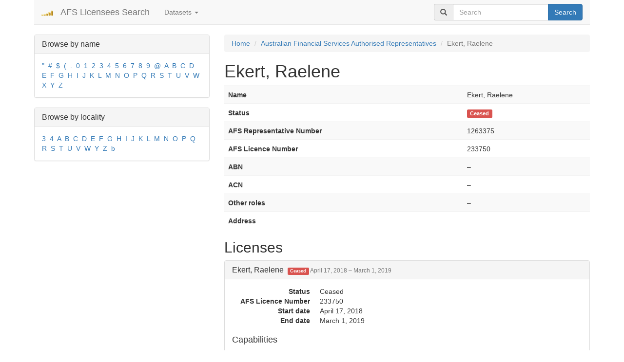

--- FILE ---
content_type: text/html; charset=utf-8
request_url: https://search-afsl.com/Ekert,%20Raelene%20/afs-representative/1263375/
body_size: 4287
content:
<!DOCTYPE html>
<html lang="en">
    <head>
    <link rel="preload" href="/media/bootstrap/fonts/glyphicons-halflings-regular.woff2" as="font" crossorigin="anonymous"/>
    <meta charset="utf-8">
    <meta http-equiv="X-UA-Compatible" content="IE=edge">
    <meta name="viewport" content="width=device-width, initial-scale=1">
    <title>Ekert, Raelene  / AFS Authorized Representative / AFS Licensees Search</title>
    <meta name="description" content="Ekert, Raelene . Australian Financial Services Authorised Representative Dataset. ASIC. AFSL, AFS Representative."/>
    
    <meta name="msvalidate.01" content="7F4A6C14AF05C7ACA23F88464C4566D9" />
    
    
    <link rel="icon" type="image/png" href="/media/favicon.png">

    <link rel="canonical" href="https://search-afsl.com/Ekert%2C%20Raelene%20/afs-representative/1263375/"/>


    
    <!-- Bootstrap -->
    <!-- Latest compiled and minified CSS -->
    <link rel="stylesheet" href="/media/bootstrap/css/bootstrap.min.css" />

    
    
    <!-- HTML5 shim and Respond.js for IE8 support of HTML5 elements and media queries -->
    <!-- WARNING: Respond.js doesn't work if you view the page via file:// -->
    <!--[if lt IE 9]>
      <script src="/media/bootstrap/js/html5shiv.min.js" async></script>
      <script src="/media/bootstrap/js/respond.min.js" async></script>
    <![endif]-->

<!-- Global site tag (gtag.js) - Google Analytics -->
<script async src="https://www.googletagmanager.com/gtag/js?id=G-HHVDRQGLZD"></script>
<script>
  window.dataLayer = window.dataLayer || [];
  function gtag(){dataLayer.push(arguments);}
  gtag('js', new Date());

  gtag('config', 'G-HHVDRQGLZD');
</script>
    <script>



    function defer(method) {
        if (window.jQuery && typeof($.fn.affix) !== "undefined") {
            method();
        } else {
            setTimeout(function() { defer(method) }, 50);
        }
    }

defer(function() {
        //console.log('bs defer check');
        //console.log((typeof $().dropdown == 'function'));
        //$('#aff').affix({offset: {top: $('#aff').offset().top}});
        $('.dropdown-toggle').dropdown();
        });
    
</script>

<style type="text/css">
  
  .affix {
    top: 10px;
    }

    #aff {
    margin-top: 25px;
    }
    
    .pagination li a {
    padding-left: 16px;
    padding-right: 16px;
    }

    .cc_message {
    padding-bottom: 1em !important;
    }
.search-item h4 a
{
    text-decoration: none;
}

.search-item {
    padding-bottom: 20px;
    border-bottom: 1px solid #e3eaef;
    margin-bottom: 20px;
}
    
@font-face {
    font-display: swap;
}
</style>


<link rel="canonical" href="https://search-afsl.com/Ekert,%20Raelene%20/afs-representative/1263375/">

<script type="application/ld+json">
{
  "@context": "http://schema.org",
  "@type": "Article",
  "mainEntityOfPage": {
    "@type": "WebPage",
    "@id": "https://search-afsl.com/Ekert,%20Raelene%20/afs-representative/1263375/"
  },
  "headline": "Ekert, Raelene ",
  "image": {
    "@type": "ImageObject",
    "url": "https://search-afsl.com/media/person2.png",
    "height": 1190,
    "width": 912
  },
  "datePublished": "2026-01-18T00:28:08.406781+00:00",
  "dateModified": "2026-01-18T00:28:08.406796+00:00",
  "author": {
    "@type": "Person",
    "name": "AFS Licensees Search"
  },
   "publisher": {
    "@type": "Organization",
    "name": "AFS Licensees Search",
    "logo": {
      "@type": "ImageObject",
      "url": "https://search-afsl.com/media/logo.png",
      "width": 24,
      "height": 24
    }
  },
  "description": "Ekert, Raelene "
}
</script>


  </head>
  <body>
      <div class="container">
          <nav class="navbar navbar-default navbar-static-top">
              <div class="container-fluid">
                  <div class="navbar-header">
                      <button type="button" class="navbar-toggle collapsed" data-toggle="collapse" data-target="#bs-navbar-collapse-1" aria-expanded="false">
                          <span class="sr-only">Toggle navigation</span>
                          <span class="icon-bar"></span>
                          <span class="icon-bar"></span>
                          <span class="icon-bar"></span>
                      </button>
                      <a class="navbar-brand" href="/"><img width="24" height="24" src="/media/logo.png" alt="AFS Licensees Search"/></a>
                      <a class="navbar-brand" href="/">AFS Licensees Search</a>
                  </div>
                  <div class="collapse navbar-collapse" id="bs-navbar-collapse-1">
                      <ul class="nav navbar-nav">
                          <li class="dropdown">
                              <a href="#" data-toggle="dropdown" class="dropdown-toggle" role="button" aria-haspopup="true" aria-expanded="false">Datasets <span class="caret"></span></a>
                              <ul class="dropdown-menu">
                                  
                                  <li >
                                      <a href="/Australian%20Financial%20Services%20Licensees/dataset-1/">Australian Financial Services Licensees</a>
                                  </li>
                                  
                                  <li >
                                      <a href="/Banned%20and%20Disqualified%20%7C%20ASIC/dataset-2/">Banned and Disqualified | ASIC</a>
                                  </li>
                                  
                                  <li >
                                      <a href="/Registered%20Liquidators%20%7C%20ASIC/dataset-5/">Registered Liquidators | ASIC</a>
                                  </li>
                                  
                                  <li >
                                      <a href="/Registered%20Auditors%20Australia%20%7C%20ASIC/dataset-6/">Registered Auditors Australia | ASIC</a>
                                  </li>
                                  
                                  <li class="active">
                                      <a href="/Australian%20Financial%20Services%20Authorised%20Representatives/dataset-7/">Australian Financial Services Authorised Representatives</a>
                                  </li>
                                  
                                  <li >
                                      <a href="/Australian%20Credit%20Licences%20(ACL)/dataset-8/">Australian Credit Licences (ACL)</a>
                                  </li>
                                  
                                  <li >
                                      <a href="/Credit%20Representatives%20%7C%20ASIC/dataset-9/">Credit Representatives | ASIC</a>
                                  </li>
                                  
                                  <li >
                                      <a href="/Financial%20Advisers%20Australia%20(FAA)/dataset-10/">Financial Advisers Australia (FAA)</a>
                                  </li>
                                  
                                  <li >
                                      <a href="/Self-managed%20superannuation%20fund%20(SMSF)%20auditors%20%7C%20ASIC/dataset-11/">Self-managed superannuation fund (SMSF) auditors | ASIC</a>
                                  </li>
                                  
                              </ul>
                          </li>
                      </ul>
                      
                      
                      <form class="navbar-form navbar-right" role="search" method="post" action="/search/">
                          <div class="input-group">
                              <span class="input-group-addon"><span class="glyphicon glyphicon-search"></span></span>
                              <input type="text" id="search_query_top" class="form-control" name="query" value="" placeholder="Search"/>
                              <span class="input-group-btn">
                                  <button type="submit" name="sa" class="btn btn-primary">Search</button>
                              </span>
                          </div>
                      </form>
                  </div>
              </div>
          </nav>

          <div style="margin: 1em 0 1em 0">
              







          </div>

          
          <div class="row">
              
              <div class="hidden-xs col-sm-4 col-md-4 col-lg-4">
                  
                  
                  
                  <div class="panel panel-default">
                      <div class="panel-heading">
                          <h3 class="panel-title">Browse by name</h3>
                      </div>
                      <div class="panel-body">
                          
                          <a  href="/Australian%20Financial%20Services%20Authorised%20Representatives/dataset-7/name/%22/">&quot;</a>&nbsp;
                          
                          <a  href="/Australian%20Financial%20Services%20Authorised%20Representatives/dataset-7/name/%23/">#</a>&nbsp;
                          
                          <a  href="/Australian%20Financial%20Services%20Authorised%20Representatives/dataset-7/name/$/">$</a>&nbsp;
                          
                          <a  href="/Australian%20Financial%20Services%20Authorised%20Representatives/dataset-7/name/(/">(</a>&nbsp;
                          
                          <a  href="/Australian%20Financial%20Services%20Authorised%20Representatives/dataset-7/name/./">.</a>&nbsp;
                          
                          <a  href="/Australian%20Financial%20Services%20Authorised%20Representatives/dataset-7/name/0/">0</a>&nbsp;
                          
                          <a  href="/Australian%20Financial%20Services%20Authorised%20Representatives/dataset-7/name/1/">1</a>&nbsp;
                          
                          <a  href="/Australian%20Financial%20Services%20Authorised%20Representatives/dataset-7/name/2/">2</a>&nbsp;
                          
                          <a  href="/Australian%20Financial%20Services%20Authorised%20Representatives/dataset-7/name/3/">3</a>&nbsp;
                          
                          <a  href="/Australian%20Financial%20Services%20Authorised%20Representatives/dataset-7/name/4/">4</a>&nbsp;
                          
                          <a  href="/Australian%20Financial%20Services%20Authorised%20Representatives/dataset-7/name/5/">5</a>&nbsp;
                          
                          <a  href="/Australian%20Financial%20Services%20Authorised%20Representatives/dataset-7/name/6/">6</a>&nbsp;
                          
                          <a  href="/Australian%20Financial%20Services%20Authorised%20Representatives/dataset-7/name/7/">7</a>&nbsp;
                          
                          <a  href="/Australian%20Financial%20Services%20Authorised%20Representatives/dataset-7/name/8/">8</a>&nbsp;
                          
                          <a  href="/Australian%20Financial%20Services%20Authorised%20Representatives/dataset-7/name/9/">9</a>&nbsp;
                          
                          <a  href="/Australian%20Financial%20Services%20Authorised%20Representatives/dataset-7/name/@/">@</a>&nbsp;
                          
                          <a  href="/Australian%20Financial%20Services%20Authorised%20Representatives/dataset-7/name/A/">A</a>&nbsp;
                          
                          <a  href="/Australian%20Financial%20Services%20Authorised%20Representatives/dataset-7/name/B/">B</a>&nbsp;
                          
                          <a  href="/Australian%20Financial%20Services%20Authorised%20Representatives/dataset-7/name/C/">C</a>&nbsp;
                          
                          <a  href="/Australian%20Financial%20Services%20Authorised%20Representatives/dataset-7/name/D/">D</a>&nbsp;
                          
                          <a  href="/Australian%20Financial%20Services%20Authorised%20Representatives/dataset-7/name/E/">E</a>&nbsp;
                          
                          <a  href="/Australian%20Financial%20Services%20Authorised%20Representatives/dataset-7/name/F/">F</a>&nbsp;
                          
                          <a  href="/Australian%20Financial%20Services%20Authorised%20Representatives/dataset-7/name/G/">G</a>&nbsp;
                          
                          <a  href="/Australian%20Financial%20Services%20Authorised%20Representatives/dataset-7/name/H/">H</a>&nbsp;
                          
                          <a  href="/Australian%20Financial%20Services%20Authorised%20Representatives/dataset-7/name/I/">I</a>&nbsp;
                          
                          <a  href="/Australian%20Financial%20Services%20Authorised%20Representatives/dataset-7/name/J/">J</a>&nbsp;
                          
                          <a  href="/Australian%20Financial%20Services%20Authorised%20Representatives/dataset-7/name/K/">K</a>&nbsp;
                          
                          <a  href="/Australian%20Financial%20Services%20Authorised%20Representatives/dataset-7/name/L/">L</a>&nbsp;
                          
                          <a  href="/Australian%20Financial%20Services%20Authorised%20Representatives/dataset-7/name/M/">M</a>&nbsp;
                          
                          <a  href="/Australian%20Financial%20Services%20Authorised%20Representatives/dataset-7/name/N/">N</a>&nbsp;
                          
                          <a  href="/Australian%20Financial%20Services%20Authorised%20Representatives/dataset-7/name/O/">O</a>&nbsp;
                          
                          <a  href="/Australian%20Financial%20Services%20Authorised%20Representatives/dataset-7/name/P/">P</a>&nbsp;
                          
                          <a  href="/Australian%20Financial%20Services%20Authorised%20Representatives/dataset-7/name/Q/">Q</a>&nbsp;
                          
                          <a  href="/Australian%20Financial%20Services%20Authorised%20Representatives/dataset-7/name/R/">R</a>&nbsp;
                          
                          <a  href="/Australian%20Financial%20Services%20Authorised%20Representatives/dataset-7/name/S/">S</a>&nbsp;
                          
                          <a  href="/Australian%20Financial%20Services%20Authorised%20Representatives/dataset-7/name/T/">T</a>&nbsp;
                          
                          <a  href="/Australian%20Financial%20Services%20Authorised%20Representatives/dataset-7/name/U/">U</a>&nbsp;
                          
                          <a  href="/Australian%20Financial%20Services%20Authorised%20Representatives/dataset-7/name/V/">V</a>&nbsp;
                          
                          <a  href="/Australian%20Financial%20Services%20Authorised%20Representatives/dataset-7/name/W/">W</a>&nbsp;
                          
                          <a  href="/Australian%20Financial%20Services%20Authorised%20Representatives/dataset-7/name/X/">X</a>&nbsp;
                          
                          <a  href="/Australian%20Financial%20Services%20Authorised%20Representatives/dataset-7/name/Y/">Y</a>&nbsp;
                          
                          <a  href="/Australian%20Financial%20Services%20Authorised%20Representatives/dataset-7/name/Z/">Z</a>&nbsp;
                          



                      </div>
                  </div>

                  
                  <div class="panel panel-default">
                      <div class="panel-heading">
                          <h3 class="panel-title">Browse by locality</h3>
                      </div>
                      <div class="panel-body">
                          
                          
                          <a  href="/Australian%20Financial%20Services%20Authorised%20Representatives/dataset-7/locality/3/">3</a>&nbsp;
                          
                          <a  href="/Australian%20Financial%20Services%20Authorised%20Representatives/dataset-7/locality/4/">4</a>&nbsp;
                          
                          <a  href="/Australian%20Financial%20Services%20Authorised%20Representatives/dataset-7/locality/A/">A</a>&nbsp;
                          
                          <a  href="/Australian%20Financial%20Services%20Authorised%20Representatives/dataset-7/locality/B/">B</a>&nbsp;
                          
                          <a  href="/Australian%20Financial%20Services%20Authorised%20Representatives/dataset-7/locality/C/">C</a>&nbsp;
                          
                          <a  href="/Australian%20Financial%20Services%20Authorised%20Representatives/dataset-7/locality/D/">D</a>&nbsp;
                          
                          <a  href="/Australian%20Financial%20Services%20Authorised%20Representatives/dataset-7/locality/E/">E</a>&nbsp;
                          
                          <a  href="/Australian%20Financial%20Services%20Authorised%20Representatives/dataset-7/locality/F/">F</a>&nbsp;
                          
                          <a  href="/Australian%20Financial%20Services%20Authorised%20Representatives/dataset-7/locality/G/">G</a>&nbsp;
                          
                          <a  href="/Australian%20Financial%20Services%20Authorised%20Representatives/dataset-7/locality/H/">H</a>&nbsp;
                          
                          <a  href="/Australian%20Financial%20Services%20Authorised%20Representatives/dataset-7/locality/I/">I</a>&nbsp;
                          
                          <a  href="/Australian%20Financial%20Services%20Authorised%20Representatives/dataset-7/locality/J/">J</a>&nbsp;
                          
                          <a  href="/Australian%20Financial%20Services%20Authorised%20Representatives/dataset-7/locality/K/">K</a>&nbsp;
                          
                          <a  href="/Australian%20Financial%20Services%20Authorised%20Representatives/dataset-7/locality/L/">L</a>&nbsp;
                          
                          <a  href="/Australian%20Financial%20Services%20Authorised%20Representatives/dataset-7/locality/M/">M</a>&nbsp;
                          
                          <a  href="/Australian%20Financial%20Services%20Authorised%20Representatives/dataset-7/locality/N/">N</a>&nbsp;
                          
                          <a  href="/Australian%20Financial%20Services%20Authorised%20Representatives/dataset-7/locality/O/">O</a>&nbsp;
                          
                          <a  href="/Australian%20Financial%20Services%20Authorised%20Representatives/dataset-7/locality/P/">P</a>&nbsp;
                          
                          <a  href="/Australian%20Financial%20Services%20Authorised%20Representatives/dataset-7/locality/Q/">Q</a>&nbsp;
                          
                          <a  href="/Australian%20Financial%20Services%20Authorised%20Representatives/dataset-7/locality/R/">R</a>&nbsp;
                          
                          <a  href="/Australian%20Financial%20Services%20Authorised%20Representatives/dataset-7/locality/S/">S</a>&nbsp;
                          
                          <a  href="/Australian%20Financial%20Services%20Authorised%20Representatives/dataset-7/locality/T/">T</a>&nbsp;
                          
                          <a  href="/Australian%20Financial%20Services%20Authorised%20Representatives/dataset-7/locality/U/">U</a>&nbsp;
                          
                          <a  href="/Australian%20Financial%20Services%20Authorised%20Representatives/dataset-7/locality/V/">V</a>&nbsp;
                          
                          <a  href="/Australian%20Financial%20Services%20Authorised%20Representatives/dataset-7/locality/W/">W</a>&nbsp;
                          
                          <a  href="/Australian%20Financial%20Services%20Authorised%20Representatives/dataset-7/locality/Y/">Y</a>&nbsp;
                          
                          <a  href="/Australian%20Financial%20Services%20Authorised%20Representatives/dataset-7/locality/Z/">Z</a>&nbsp;
                          
                          <a  href="/Australian%20Financial%20Services%20Authorised%20Representatives/dataset-7/locality/b/">b</a>&nbsp;
                          



                      </div>
                  </div>
                  
                  
                  

              </div>
              <div class="col-xs-12 col-sm-8 col-md-8 col-lg-8">
                  
    
<ol class="breadcrumb">
    <li><a href="/">Home</a></li>
    <li><a href="/Australian%20Financial%20Services%20Authorised%20Representatives/dataset-7/">Australian Financial Services Authorised Representatives</a></li>
    <li class="active">Ekert, Raelene </li>
</ol>

<h1>Ekert, Raelene </h1>


<table class="table table-striped">
    <tbody>
        <tr>
            <th>Name</th>
            <td>Ekert, Raelene </td>
        </tr>
        <tr>
            <th>Status</th>
            <td><span class="label label-danger">Ceased</span></td>
        </tr>
        <tr>
            <th>AFS Representative Number</th>
            <td>1263375</td>

        </tr>
        <tr>
            <th>AFS Licence Number</th>
            <td>233750</td>
        </tr>
        <tr>
            <th>ABN</th>
            <td>&ndash;</td>
        </tr>
        <tr>
            <th>ACN</th>
            <td>&ndash;</td>
        </tr>
        
        <tr>
            <th>Other roles</th>
            <td>&ndash;</td>
        </tr>
    
        <tr>
            <th>Address</th>
            <td></td>
        </tr>
    
    </tbody>
</table>

<!-- Go to www.addthis.com/dashboard to customize your tools -->
<div class="addthis_inline_share_toolbox_cek9"></div>



<h2>Licenses</h2>
<div class="panel-group" id="accordion" role="tablist" aria-multiselectable="false">
    
    <div class="panel panel-default">
        <div class="panel-heading" role="tab" id="heading_1">
            <h4 class="panel-title">
                <a role="button" data-toggle="collapse" data-parent="#accordion" href="#collapse_1" aria-expanded="true" aria-controls="collapse_1">

                    Ekert, Raelene 
                    
                    
                    &nbsp;<small><span class="label label-danger">Ceased</span> April 17, 2018 &ndash; March 1, 2019</small>
                    
                </a>
            </h4>
        </div>
        <div id="collapse_1" class="panel-collapse collapse in" role="tabpanel" aria-labelledby="heading_1">
            <div class="panel-body">
                <dl class="dl-horizontal">
                    <dt>Status</dt>
                    <dd>Ceased</dd>
                    
                    <dt>AFS Licence Number</dt>
                    <dd>233750</dd>
                    
                    <dt>Start date</dt>
                    <dd>April 17, 2018</dd>

                    
                    <dt>End date</dt>
                    <dd>March 1, 2019</dd>
                    

                </dl>

                
                
                <h4>Capabilities</h4>
                <ul>
                    
                </ul>
                    
                    
            </div>
        </div>
    </div>
    
</div>





              </div>
              
          </div>
          
          

          <hr/>
          <footer>
            <div class="row">
              
                  <div class="col-lg-12 text-center">
                    
                    
<div style="display: flex; justify-content: center; align-items: center; margin-bottom: 20px;">
    <a href="https://www.mmei.com.au/?utm_source=searchafsl" target="_blank" rel="noopener">
        <img src="/media/banners/mmei@2x.webp" height="90" width="728" alt="MME Insurance Services delivers Customised Insurance Solutions for Specialised Markets. Technology & Liability Risk. Financial Services Risk. Business & Property Risk." title="MME Insurance Services" style="max-width: 100%; height: auto;">
    </a>
</div>

                    
<div style="display: flex; justify-content: center; align-items: center; margin-bottom: 10px;">
    <div style="margin-right: 5px;">
        <a href="https://gxe.com/?utm_source=searchafsl" target="_blank">
            <img src="/media/gxe-logo.png" height="24" alt="GXE" title="GXE">
        </a>
    </div>
    <div>
        <a href="https://gxe.com/?utm_source=searchafsl" target="_blank">
            The all-in-one platform for private assets
        </a>
    </div>
</div>

                    
                    <div style="margin-bottom: 10px">
                      <a href="/policy.html">Privacy policy</a>
                    </div>

                      
                  </div>
              </div>
              <div class="row">
                  <div class="text-muted center-block" style="text-align: center">
                      &copy; 2016-2026 <a href="/">search-afsl.com</a>
                  </div>
                  
              </div>
          </footer>
      </div>





    
    <!-- jQuery (necessary for Bootstrap's JavaScript plugins) -->
    <script src="https://ajax.googleapis.com/ajax/libs/jquery/1.11.3/jquery.min.js" ></script>
    
    <!-- Latest compiled and minified JavaScript -->
    <script src="/media/bootstrap/js/bootstrap.min.js" ></script>
    
  </body>
</html>
